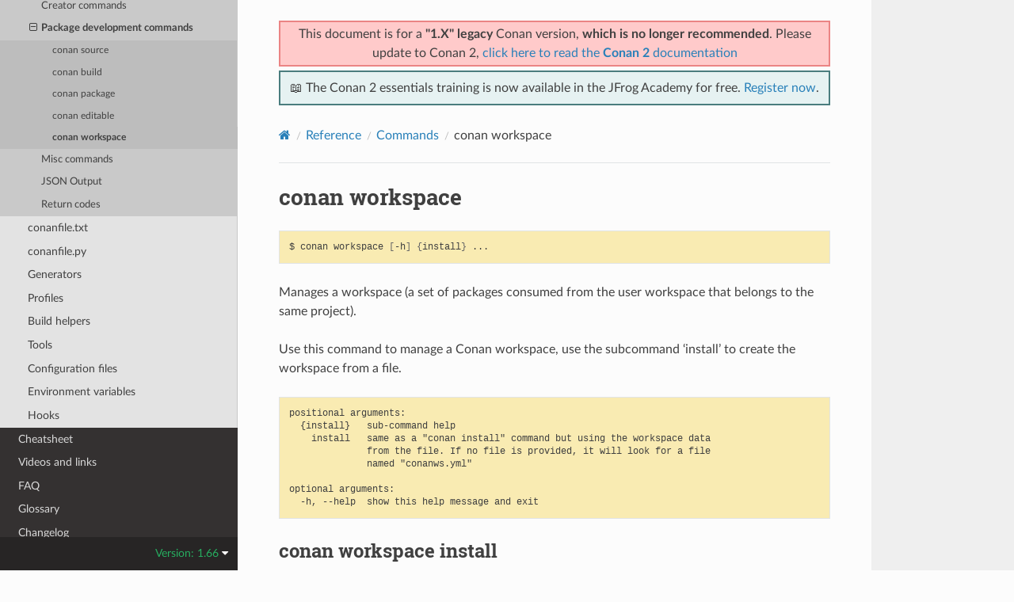

--- FILE ---
content_type: text/html; charset=utf-8
request_url: https://docs.conan.io/1/reference/commands/development/workspace.html
body_size: 6096
content:
<!DOCTYPE html>
<html class="writer-html5" lang="en" data-content_root="../../../">
<head>
  <meta charset="utf-8" /><meta name="viewport" content="width=device-width, initial-scale=1" />

  <meta name="viewport" content="width=device-width, initial-scale=1.0" />
  <title>conan workspace &mdash; conan 1.66.0 documentation</title>
      <link rel="stylesheet" type="text/css" href="../../../_static/pygments.css?v=03e43079" />
      <link rel="stylesheet" type="text/css" href="../../../_static/css/theme.css?v=19f00094" />
      <link rel="stylesheet" type="text/css" href="../../../_static/css/conan.css?v=f9087e22" />

  
    <link rel="shortcut icon" href="../../../_static/conan-favicon.png"/>
    <link rel="canonical" href="https://docs.conan.io/reference/commands/development/workspace.html" />
  <!--[if lt IE 9]>
    <script src="../../../_static/js/html5shiv.min.js"></script>
  <![endif]-->
  
        <script src="../../../_static/jquery.js?v=5d32c60e"></script>
        <script src="../../../_static/_sphinx_javascript_frameworks_compat.js?v=2cd50e6c"></script>
        <script src="../../../_static/documentation_options.js?v=9ef8be08"></script>
        <script src="../../../_static/doctools.js?v=888ff710"></script>
        <script src="../../../_static/sphinx_highlight.js?v=dc90522c"></script>
    <script src="../../../_static/js/theme.js"></script>
    <link rel="index" title="Index" href="../../../genindex.html" />
    <link rel="search" title="Search" href="../../../search.html" />
    <link rel="next" title="conan profile" href="../misc/profile.html" />
    <link rel="prev" title="conan editable" href="editable.html" />


<script
  data-cfasync="false"
  data-tracker-overrides="GoogleConsentMode:security_storage=on;ad_storage=SaleOfInfo,Advertising;ad_user_data=SaleOfInfo,Advertising;ad_personalization=SaleOfInfo,Advertising;analytics_storage=Analytics,SaleOfInfo;functionality_storage=Functional,SaleOfInfo;personalization_storage=Functional,SaleOfInfo"
  src="https://transcend-cdn.com/cm/f0071674-c641-4cf3-9d31-303ec0c86b1b/airgap.js" data-languages="en"
></script>
<!-- Google Tag Manager -->
<script>(function(w,d,s,l,i){w[l]=w[l]||[];w[l].push({'gtm.start':
new Date().getTime(),event:'gtm.js'});var f=d.getElementsByTagName(s)[0],
j=d.createElement(s),dl=l!='dataLayer'?'&l='+l:'';j.async=true;j.src=
'https://gtm.jfrog.com/gtm.js?id='+i+dl;f.parentNode.insertBefore(j,f);
})(window,document,'script','dataLayer','GTM-WK44ZFM');</script>
<!-- End Google Tag Manager -->
<script>
      window.dataLayer = window.dataLayer || [];
      function gtag() {dataLayer.push(arguments);}
      gtag("js", new Date());
      gtag("config", "GTM-WK44ZFM");
      gtag('set', 'developer_id.dODQ2Mj', true);
</script>

 



</script>

</head>

<body class="wy-body-for-nav"> 
  <div class="wy-grid-for-nav">
    <nav data-toggle="wy-nav-shift" class="wy-nav-side">
      <div class="wy-side-scroll">
        <div class="wy-side-nav-search" >

          
          
          <a href="../../../index.html">
            
              <img src="../../../_static/conan-logo.png" class="logo" alt="Logo"/>
          </a>
              <div class="version">
                1.66
              </div>
<div role="search">
  <form id="rtd-search-form" class="wy-form" action="../../../search.html" method="get">
    <input type="text" name="q" placeholder="Search docs" aria-label="Search docs" />
    <input type="hidden" name="check_keywords" value="yes" />
    <input type="hidden" name="area" value="default" />
  </form>
</div>
        </div><div class="wy-menu wy-menu-vertical" data-spy="affix" role="navigation" aria-label="Navigation menu">
              <ul class="current">
<li class="toctree-l1"><a class="reference internal" href="../../../introduction.html">Introduction</a></li>
<li class="toctree-l1"><a class="reference internal" href="../../../conan_v2.html">Conan migration guide to 2.0</a></li>
<li class="toctree-l1"><a class="reference internal" href="../../../training_courses.html">Training Courses</a></li>
<li class="toctree-l1"><a class="reference internal" href="../../../installation.html">Install</a></li>
<li class="toctree-l1"><a class="reference internal" href="../../../getting_started.html">Getting Started</a></li>
<li class="toctree-l1"><a class="reference internal" href="../../../using_packages.html">Using packages</a></li>
<li class="toctree-l1"><a class="reference internal" href="../../../creating_packages.html">Creating Packages</a></li>
<li class="toctree-l1"><a class="reference internal" href="../../../uploading_packages.html">Uploading Packages</a></li>
<li class="toctree-l1"><a class="reference internal" href="../../../developing_packages.html">Developing packages</a></li>
<li class="toctree-l1"><a class="reference internal" href="../../../devtools.html">Package apps and devtools</a></li>
<li class="toctree-l1"><a class="reference internal" href="../../../versioning.html">Versioning</a></li>
<li class="toctree-l1"><a class="reference internal" href="../../../mastering.html">Mastering Conan</a></li>
<li class="toctree-l1"><a class="reference internal" href="../../../systems_cross_building.html">Systems and cross building</a></li>
<li class="toctree-l1"><a class="reference internal" href="../../../extending.html">Extending Conan</a></li>
<li class="toctree-l1"><a class="reference internal" href="../../../integrations.html">Integrations</a></li>
<li class="toctree-l1"><a class="reference internal" href="../../../configuration.html">Configuration</a></li>
<li class="toctree-l1"><a class="reference internal" href="../../../howtos.html">Howtos</a></li>
<li class="toctree-l1 current"><a class="reference internal" href="../../../reference.html">Reference</a><ul class="current">
<li class="toctree-l2 current"><a class="reference internal" href="../../commands.html">Commands</a><ul class="current">
<li class="toctree-l3"><a class="reference internal" href="../../commands.html#consumer-commands">Consumer commands</a></li>
<li class="toctree-l3"><a class="reference internal" href="../../commands.html#creator-commands">Creator commands</a></li>
<li class="toctree-l3 current"><a class="reference internal" href="../../commands.html#package-development-commands">Package development commands</a><ul class="current">
<li class="toctree-l4"><a class="reference internal" href="source.html">conan source</a></li>
<li class="toctree-l4"><a class="reference internal" href="build.html">conan build</a></li>
<li class="toctree-l4"><a class="reference internal" href="package.html">conan package</a></li>
<li class="toctree-l4"><a class="reference internal" href="editable.html">conan editable</a></li>
<li class="toctree-l4 current"><a class="current reference internal" href="#">conan workspace</a></li>
</ul>
</li>
<li class="toctree-l3"><a class="reference internal" href="../../commands.html#misc-commands">Misc commands</a></li>
<li class="toctree-l3"><a class="reference internal" href="../../commands.html#json-output">JSON Output</a></li>
<li class="toctree-l3"><a class="reference internal" href="../../commands.html#return-codes">Return codes</a></li>
</ul>
</li>
<li class="toctree-l2"><a class="reference internal" href="../../conanfile_txt.html">conanfile.txt</a></li>
<li class="toctree-l2"><a class="reference internal" href="../../conanfile.html">conanfile.py</a></li>
<li class="toctree-l2"><a class="reference internal" href="../../generators.html">Generators</a></li>
<li class="toctree-l2"><a class="reference internal" href="../../profiles.html">Profiles</a></li>
<li class="toctree-l2"><a class="reference internal" href="../../build_helpers.html">Build helpers</a></li>
<li class="toctree-l2"><a class="reference internal" href="../../tools.html">Tools</a></li>
<li class="toctree-l2"><a class="reference internal" href="../../config_files.html">Configuration files</a></li>
<li class="toctree-l2"><a class="reference internal" href="../../env_vars.html">Environment variables</a></li>
<li class="toctree-l2"><a class="reference internal" href="../../hooks.html">Hooks</a></li>
</ul>
</li>
<li class="toctree-l1"><a class="reference internal" href="../../../cheatsheet.html">Cheatsheet</a></li>
<li class="toctree-l1"><a class="reference internal" href="../../../videos.html">Videos and links</a></li>
<li class="toctree-l1"><a class="reference internal" href="../../../faq.html">FAQ</a></li>
<li class="toctree-l1"><a class="reference internal" href="../../../glossary.html">Glossary</a></li>
<li class="toctree-l1"><a class="reference internal" href="../../../changelog.html">Changelog</a></li>
</ul>

        </div>
      </div>
    </nav>

    <section data-toggle="wy-nav-shift" class="wy-nav-content-wrap"><nav class="wy-nav-top" aria-label="Mobile navigation menu" >
          <i data-toggle="wy-nav-top" class="fa fa-bars"></i>
          <a href="../../../index.html">conan</a>
      </nav>

      <div class="wy-nav-content">
        <div class="rst-content">
          <div class="admonition warning wy-text-center" style="position:sticky;top:0;background: #fcfcfc;padding: inherit;z-index:1" id="conan-banners">
            
            <div style="border: 2px solid #eb8484;background-color: #ffcaca;padding: 3px;margin-bottom: 5px">
              <p>This document is for a <b>"1.X" legacy</b> Conan version, <b>which is no longer recommended</b>. Please update to Conan 2, <a href="https://docs.conan.io/2/">click here to read the <b>Conan 2</b> documentation</a></p>
            </div>
            
            <div style="border: 2px solid #4a7d7e; background-color: #e6f2f2; padding: 8px">
                <p>
                  📖 The Conan 2 essentials training is now available in the JFrog Academy for free.
                  <a href="https://academy.jfrog.com/conan-2-essentials?utm_source=Conan+Docs" target="_blank">Register now</a>.
                </p>
              </div>                                                  
          </div>
          <!--@ OUTDATED_VERSION_PLACEHOLDER_BEGIN @
          <div>
            <div class="admonition warning wy-text-center" style="position:sticky">
              <p>This document is for an <b>outdated</b> Conan version.
              <a href="https://docs.conan.io/2/@LATEST_DOC_PAGE_URL@">Click here to read the <b>latest</b> documentation</a></p>
             </div>
          </div>
          @ OUTDATED_VERSION_PLACEHOLDER_END @-->
          <div role="navigation" aria-label="Page navigation">
  <ul class="wy-breadcrumbs">
      <li><a href="../../../index.html" class="icon icon-home" aria-label="Home"></a></li>
          <li class="breadcrumb-item"><a href="../../../reference.html">Reference</a></li>
          <li class="breadcrumb-item"><a href="../../commands.html">Commands</a></li>
      <li class="breadcrumb-item active">conan workspace</li>
      <li class="wy-breadcrumbs-aside">
      </li>
  </ul>
  <hr/>
</div>
          <div role="main" class="document" itemscope="itemscope" itemtype="http://schema.org/Article">
           <div itemprop="articleBody">
             
  <section id="conan-workspace">
<span id="id1"></span><h1>conan workspace<a class="headerlink" href="#conan-workspace" title="Link to this heading"></a></h1>
<div class="highlight-bash notranslate"><div class="highlight"><pre><span></span>$<span class="w"> </span>conan<span class="w"> </span>workspace<span class="w"> </span><span class="o">[</span>-h<span class="o">]</span><span class="w"> </span><span class="o">{</span>install<span class="o">}</span><span class="w"> </span>...
</pre></div>
</div>
<p>Manages a workspace (a set of packages consumed from the user workspace that
belongs to the same project).</p>
<p>Use this command to manage a Conan workspace, use the subcommand ‘install’ to
create the workspace from a file.</p>
<div class="highlight-text notranslate"><div class="highlight"><pre><span></span>positional arguments:
  {install}   sub-command help
    install   same as a &quot;conan install&quot; command but using the workspace data
              from the file. If no file is provided, it will look for a file
              named &quot;conanws.yml&quot;

optional arguments:
  -h, --help  show this help message and exit
</pre></div>
</div>
<section id="conan-workspace-install">
<span id="id2"></span><h2>conan workspace install<a class="headerlink" href="#conan-workspace-install" title="Link to this heading"></a></h2>
<div class="highlight-bash notranslate"><div class="highlight"><pre><span></span>$<span class="w"> </span>conan<span class="w"> </span>workspace<span class="w"> </span>install<span class="w"> </span><span class="o">[</span>-h<span class="o">]</span><span class="w"> </span><span class="o">[</span>-b<span class="w"> </span><span class="o">[</span>BUILD<span class="o">]]</span><span class="w"> </span><span class="o">[</span>-r<span class="w"> </span>REMOTE<span class="o">]</span><span class="w"> </span><span class="o">[</span>-u<span class="o">]</span><span class="w"> </span><span class="o">[</span>-l<span class="w"> </span><span class="o">[</span>LOCKFILE<span class="o">]]</span>
<span class="w">                          </span><span class="o">[</span>-e<span class="w"> </span>ENV_HOST<span class="o">]</span><span class="w"> </span><span class="o">[</span>-e:b<span class="w"> </span>ENV_BUILD<span class="o">]</span><span class="w"> </span><span class="o">[</span>-e:h<span class="w"> </span>ENV_HOST<span class="o">]</span>
<span class="w">                          </span><span class="o">[</span>-o<span class="w"> </span>OPTIONS_HOST<span class="o">]</span><span class="w"> </span><span class="o">[</span>-o:b<span class="w"> </span>OPTIONS_BUILD<span class="o">]</span><span class="w"> </span><span class="o">[</span>-o:h<span class="w"> </span>OPTIONS_HOST<span class="o">]</span>
<span class="w">                          </span><span class="o">[</span>-pr<span class="w"> </span>PROFILE_HOST<span class="o">]</span><span class="w"> </span><span class="o">[</span>-pr:b<span class="w"> </span>PROFILE_BUILD<span class="o">]</span>
<span class="w">                          </span><span class="o">[</span>-pr:h<span class="w"> </span>PROFILE_HOST<span class="o">]</span><span class="w"> </span><span class="o">[</span>-s<span class="w"> </span>SETTINGS_HOST<span class="o">]</span>
<span class="w">                          </span><span class="o">[</span>-s:b<span class="w"> </span>SETTINGS_BUILD<span class="o">]</span><span class="w"> </span><span class="o">[</span>-s:h<span class="w"> </span>SETTINGS_HOST<span class="o">]</span>
<span class="w">                          </span><span class="o">[</span>-c<span class="w"> </span>CONF_HOST<span class="o">]</span><span class="w"> </span><span class="o">[</span>-c:b<span class="w"> </span>CONF_BUILD<span class="o">]</span><span class="w"> </span><span class="o">[</span>-c:h<span class="w"> </span>CONF_HOST<span class="o">]</span>
<span class="w">                          </span><span class="o">[</span>-if<span class="w"> </span>INSTALL_FOLDER<span class="o">]</span>
<span class="w">                          </span>path
</pre></div>
</div>
<div class="highlight-text notranslate"><div class="highlight"><pre><span></span>positional arguments:
  path                  path to workspace definition file (it will look for a &quot;conanws.yml&quot;
                        inside if a directory is given)

optional arguments:
  -h, --help            show this help message and exit
  -b [BUILD], --build [BUILD]
                        Optional, use it to choose if you want to build from sources:
                        --build Build all from sources, do not use binary packages.
                        --build=never Never build, use binary packages or fail if a binary
                        package is not found. --build=missing Build from code if a binary
                        package is not found. --build=cascade Will build from code all the
                        nodes with some dependency being built (for any reason). Can be
                        used together with any other build policy. Useful to make sure that
                        any new change introduced in a dependency is incorporated by
                        building again the package. --build=outdated Build from code if the
                        binary is not built with the current recipe or when missing a
                        binary package. --build=[pattern] Build always these packages from
                        source, but never build the others. Allows multiple --build
                        parameters. &#39;pattern&#39; is a fnmatch file pattern of a package
                        reference. Default behavior: If you don&#39;t specify anything, it will
                        be similar to &#39;--build=never&#39;, but package recipes can override it
                        with their &#39;build_policy&#39; attribute in the conanfile.py.
  -r REMOTE, --remote REMOTE
                        Look in the specified remote server
  -u, --update          Will check the remote and in case a newer version
                        and/or revision of the dependencies exists there, it
                        will install those in the local cache. When using
                        version ranges, it will install the latest version
                        that satisfies the range. Also, if using revisions, it
                        will update to the latest revision for the resolved
                        version range.
  -l [LOCKFILE], --lockfile [LOCKFILE]
                        Path to a lockfile or folder containing &#39;conan.lock&#39; file. Lockfile
                        can be updated if packages change
  -e ENV_HOST, --env ENV_HOST
                        Environment variables that will be set during the package build
                        (host machine). e.g.: -e CXX=/usr/bin/clang++
  -e:b ENV_BUILD, --env:build ENV_BUILD
                        Environment variables that will be set during the package build
                        (build machine). e.g.: -e CXX=/usr/bin/clang++
  -e:h ENV_HOST, --env:host ENV_HOST
                        Environment variables that will be set during the package build
                        (host machine). e.g.: -e CXX=/usr/bin/clang++
  -o OPTIONS_HOST, --options OPTIONS_HOST
                        Define options values (host machine), e.g.: -o Pkg:with_qt=true
  -o:b OPTIONS_BUILD, --options:build OPTIONS_BUILD
                        Define options values (build machine), e.g.: -o Pkg:with_qt=true
  -o:h OPTIONS_HOST, --options:host OPTIONS_HOST
                        Define options values (host machine), e.g.: -o Pkg:with_qt=true
  -pr PROFILE_HOST, --profile PROFILE_HOST
                        Apply the specified profile to the host machine
  -pr:b PROFILE_BUILD, --profile:build PROFILE_BUILD
                        Apply the specified profile to the build machine
  -pr:h PROFILE_HOST, --profile:host PROFILE_HOST
                        Apply the specified profile to the host machine
  -s SETTINGS_HOST, --settings SETTINGS_HOST
                        Settings to build the package, overwriting the defaults (host
                        machine). e.g.: -s compiler=gcc
  -s:b SETTINGS_BUILD, --settings:build SETTINGS_BUILD
                        Settings to build the package, overwriting the defaults (build
                        machine). e.g.: -s compiler=gcc
  -s:h SETTINGS_HOST, --settings:host SETTINGS_HOST
                        Settings to build the package, overwriting the defaults (host
                        machine). e.g.: -s compiler=gcc
  -c CONF_HOST, --conf CONF_HOST
                        Configuration to build the package, overwriting the defaults (host machine). e.g.: -c
                        tools.cmake.cmaketoolchain:generator=Xcode
  -c:b CONF_BUILD, --conf:build CONF_BUILD
                        Configuration to build the package, overwriting the defaults (build machine). e.g.: -c:b
                        tools.cmake.cmaketoolchain:generator=Xcode
  -c:h CONF_HOST, --conf:host CONF_HOST
                        Configuration to build the package, overwriting the defaults (host machine). e.g.: -c:h
                        tools.cmake.cmaketoolchain:generator=Xcode
  -if INSTALL_FOLDER, --install-folder INSTALL_FOLDER
                        Folder where the workspace files will be created (default to
                        current working directory)
</pre></div>
</div>
<p>Note that these arguments, like <code class="docutils literal notranslate"><span class="pre">settings</span></code> and <code class="docutils literal notranslate"><span class="pre">options</span></code> mostly apply to the dependencies,
but those packages that are defined as editable in the workspace are in the user space.
Those packages won’t be built by the command (even with <code class="docutils literal notranslate"><span class="pre">--build</span></code> arguments), as they are
built locally. It is the responsibility of the editables layout to match the settings (typically
parameterizing the layout with <code class="docutils literal notranslate"><span class="pre">settings</span></code> and <code class="docutils literal notranslate"><span class="pre">options</span></code>)</p>
</section>
</section>


           </div>
          </div>
          <footer><div class="rst-footer-buttons" role="navigation" aria-label="Footer">
        <a href="editable.html" class="btn btn-neutral float-left" title="conan editable" accesskey="p" rel="prev"><span class="fa fa-arrow-circle-left" aria-hidden="true"></span> Previous</a>
        <a href="../misc/profile.html" class="btn btn-neutral float-right" title="conan profile" accesskey="n" rel="next">Next <span class="fa fa-arrow-circle-right" aria-hidden="true"></span></a>
    </div>

  <hr/>

  <div role="contentinfo">
    <p>&#169; Copyright 2016-2024, JFrog.
      <span class="lastupdated">Last updated on Dec 15, 2025.
      </span></p>
  </div>

   

</footer>
        </div>
      </div>
    </section>
  </div>
  
<div class="rst-versions" data-toggle="rst-versions" role="note" aria-label="Versions">
  <span class="rst-current-version" data-toggle="rst-current-version">
    Version: 1.66
    <span class="fa fa-caret-down"></span>
  </span>
  <div class="rst-other-versions">
    <dl>
    <dt>Versions</dt>
    
        
            <dd><a href="/2.24/index.html">2.24</a></dd>
        
    
        
            <dd><a href="/2.23/index.html">2.23</a></dd>
        
    
        
            <dd><a href="/2.22/index.html">2.22</a></dd>
        
    
        
            <dd><a href="/2.21/index.html">2.21</a></dd>
        
    
        
            <dd><a href="/2.20/index.html">2.20</a></dd>
        
    
        
            <dd><a href="/2.19/index.html">2.19</a></dd>
        
    
        
            <dd><a href="/2.18/index.html">2.18</a></dd>
        
    
        
            <dd><a href="/2.17/index.html">2.17</a></dd>
        
    
        
            <dd><a href="/2.16/index.html">2.16</a></dd>
        
    
        
            <dd><a href="/2.15/index.html">2.15</a></dd>
        
    
        
            <dd><a href="/2.14/index.html">2.14</a></dd>
        
    
        
            <dd><a href="/2.13/index.html">2.13</a></dd>
        
    
        
            <dd><a href="/2.12/index.html">2.12</a></dd>
        
    
        
            <dd><a href="/2.11/index.html">2.11</a></dd>
        
    
        
            <dd><a href="/2.10/index.html">2.10</a></dd>
        
    
        
            <dd><a href="/2.9/index.html">2.9</a></dd>
        
    
        
            <dd><a href="/2.8/index.html">2.8</a></dd>
        
    
        
            <dd><a href="/2.7/index.html">2.7</a></dd>
        
    
        
            <dd><a href="/2.6/index.html">2.6</a></dd>
        
    
        
            <dd><a href="/2.5/index.html">2.5</a></dd>
        
    
        
            <dd><a href="/2.4/index.html">2.4</a></dd>
        
    
        
            <dd><a href="/2.3/index.html">2.3</a></dd>
        
    
        
            <dd><a href="/2.2/index.html">2.2</a></dd>
        
    
        
            <dd><a href="/2.1/index.html">2.1</a></dd>
        
    
        
            <dd><a href="/2.0/index.html">2.0</a></dd>
        
    
        
    
        
    
        
    
        
    
        
    
        
    
        
    
        
    
        
    
        
    
        
    
        
    
        
    
        
    
        
    
        
    
        
    
        
    
        
    
        
    
        
    
        
    
        
    
        
    
        
    
        
    
        
    
        
    
        
    
        
    
        
    
        
    
        
    
        
    
        
    
        
    
        
    
        
    
        
    
        
    
        
    
        
    
        
    
        
    
        
    
        
    
        
    
        
    
        
    
        
    
        
    
        
    
        
    
        
    
        
    
        
    
        
    
        
    
        
    
        
    
        
    
        
    
        
    
        
    
        
    
        
            <dd><a href="/2/index.html">2</a></dd>
        
    
    <br>
        <details>
            <summary>Conan 1 releases</summary>
    
        
    
        
    
        
    
        
    
        
    
        
    
        
    
        
    
        
    
        
    
        
    
        
    
        
    
        
    
        
    
        
    
        
    
        
    
        
    
        
    
        
    
        
    
        
    
        
    
        
    
        
            <dd><a href="/1/index.html">1</a></dd>
        
    
        
            <dd><a href="/en/1.66/index.html">1.66</a></dd>
        
    
        
            <dd><a href="/en/1.65/index.html">1.65</a></dd>
        
    
        
            <dd><a href="/en/1.64/index.html">1.64</a></dd>
        
    
        
            <dd><a href="/en/1.63/index.html">1.63</a></dd>
        
    
        
            <dd><a href="/en/1.62/index.html">1.62</a></dd>
        
    
        
            <dd><a href="/en/1.61/index.html">1.61</a></dd>
        
    
        
            <dd><a href="/en/1.60/index.html">1.60</a></dd>
        
    
        
            <dd><a href="/en/1.59/index.html">1.59</a></dd>
        
    
        
            <dd><a href="/en/1.58/index.html">1.58</a></dd>
        
    
        
            <dd><a href="/en/1.57/index.html">1.57</a></dd>
        
    
        
            <dd><a href="/en/1.56/index.html">1.56</a></dd>
        
    
        
            <dd><a href="/en/1.55/index.html">1.55</a></dd>
        
    
        
            <dd><a href="/en/1.54/index.html">1.54</a></dd>
        
    
        
            <dd><a href="/en/1.53/index.html">1.53</a></dd>
        
    
        
            <dd><a href="/en/1.52/index.html">1.52</a></dd>
        
    
        
            <dd><a href="/en/1.51/index.html">1.51</a></dd>
        
    
        
            <dd><a href="/en/1.50/index.html">1.50</a></dd>
        
    
        
            <dd><a href="/en/1.49/index.html">1.49</a></dd>
        
    
        
            <dd><a href="/en/1.48/index.html">1.48</a></dd>
        
    
        
            <dd><a href="/en/1.47/index.html">1.47</a></dd>
        
    
        
            <dd><a href="/en/1.46/index.html">1.46</a></dd>
        
    
        
            <dd><a href="/en/1.45/index.html">1.45</a></dd>
        
    
        
            <dd><a href="/en/1.44/index.html">1.44</a></dd>
        
    
        
            <dd><a href="/en/1.43/index.html">1.43</a></dd>
        
    
        
            <dd><a href="/en/1.42/index.html">1.42</a></dd>
        
    
        
            <dd><a href="/en/1.41/index.html">1.41</a></dd>
        
    
        
            <dd><a href="/en/1.40/index.html">1.40</a></dd>
        
    
        
            <dd><a href="/en/1.39/index.html">1.39</a></dd>
        
    
        
            <dd><a href="/en/1.38/index.html">1.38</a></dd>
        
    
        
            <dd><a href="/en/1.37/index.html">1.37</a></dd>
        
    
        
            <dd><a href="/en/1.36/index.html">1.36</a></dd>
        
    
        
            <dd><a href="/en/1.35/index.html">1.35</a></dd>
        
    
        
            <dd><a href="/en/1.34/index.html">1.34</a></dd>
        
    
        
            <dd><a href="/en/1.33/index.html">1.33</a></dd>
        
    
        
            <dd><a href="/en/1.32/index.html">1.32</a></dd>
        
    
        
            <dd><a href="/en/1.31/index.html">1.31</a></dd>
        
    
        
            <dd><a href="/en/1.30/index.html">1.30</a></dd>
        
    
        
            <dd><a href="/en/1.29/index.html">1.29</a></dd>
        
    
        
            <dd><a href="/en/1.28/index.html">1.28</a></dd>
        
    
        
            <dd><a href="/en/1.27/index.html">1.27</a></dd>
        
    
        
            <dd><a href="/en/1.26/index.html">1.26</a></dd>
        
    
        
            <dd><a href="/en/1.25/index.html">1.25</a></dd>
        
    
        
            <dd><a href="/en/1.24/index.html">1.24</a></dd>
        
    
        
            <dd><a href="/en/1.23/index.html">1.23</a></dd>
        
    
        
            <dd><a href="/en/1.22/index.html">1.22</a></dd>
        
    
        
            <dd><a href="/en/1.21/index.html">1.21</a></dd>
        
    
        
            <dd><a href="/en/1.20/index.html">1.20</a></dd>
        
    
        
            <dd><a href="/en/1.19/index.html">1.19</a></dd>
        
    
        
            <dd><a href="/en/1.18/index.html">1.18</a></dd>
        
    
        
            <dd><a href="/en/1.17/index.html">1.17</a></dd>
        
    
        
            <dd><a href="/en/1.16/index.html">1.16</a></dd>
        
    
        
            <dd><a href="/en/1.15/index.html">1.15</a></dd>
        
    
        
            <dd><a href="/en/1.14/index.html">1.14</a></dd>
        
    
        
            <dd><a href="/en/1.13/index.html">1.13</a></dd>
        
    
        
            <dd><a href="/en/1.12/index.html">1.12</a></dd>
        
    
        
            <dd><a href="/en/1.11/index.html">1.11</a></dd>
        
    
        
            <dd><a href="/en/1.10/index.html">1.10</a></dd>
        
    
        
            <dd><a href="/en/1.9/index.html">1.9</a></dd>
        
    
        
            <dd><a href="/en/1.8/index.html">1.8</a></dd>
        
    
        
            <dd><a href="/en/1.7/index.html">1.7</a></dd>
        
    
        
            <dd><a href="/en/1.6/index.html">1.6</a></dd>
        
    
        
            <dd><a href="/en/1.5/index.html">1.5</a></dd>
        
    
        
            <dd><a href="/en/1.4/index.html">1.4</a></dd>
        
    
        
            <dd><a href="/en/1.3/index.html">1.3</a></dd>
        
    
        
    
        </details>
    </dl>
    <dl>
        <dt>Downloads</dt>
        
            <dd><a href="/en/1.66/conan.pdf">PDF</a></dd>
        
    </dl>
  </div>
</div><script>
      jQuery(function () {
          SphinxRtdTheme.Navigation.enable(false);
      });
  </script>

<noscript><iframe src="https://gtm.jfrog.com/ns.html?id=GTM-WK44ZFM" height="0" width="0" style="display:none;visibility:hidden"></iframe></noscript>


 


</body>
</html>

--- FILE ---
content_type: text/css; charset=utf-8
request_url: https://docs.conan.io/1/_static/css/conan.css?v=f9087e22
body_size: -143
content:
body {
    font-family: "Lato", "proxima-nova", "Helvetica Neue", Arial, sans-serif;
}

h1, h2, .rst-content .toctree-wrapper p.caption, h3, h4, h5, h6, legend {
    font-family: "Roboto Slab", "ff-tisa-web-pro", "Georgia", Arial, sans-serif;
}

.code-block-caption .headerlink, .code-block-caption .headerlink:hover, .code-block-caption .headerlink:visited {
    color: white;
    text-decoration: none;
}

.command {
    text-decoration: bold;
    border: 1px solid #E6E6E6;
    background-color: white;
    border-radius: 1px;
    padding: 2px;
    font-family: monospace, serif;
    font-size: 0.8em
}

.rst-content .highlight {
    background-color: #f1c40f4f;
    box-shadow: none;
    font-weight: normal;
}


--- FILE ---
content_type: text/plain
request_url: https://c.6sc.co/?m=1
body_size: 2
content:
6suuid=ed263e17532c0100a0ff6769b7030000aa4abd01